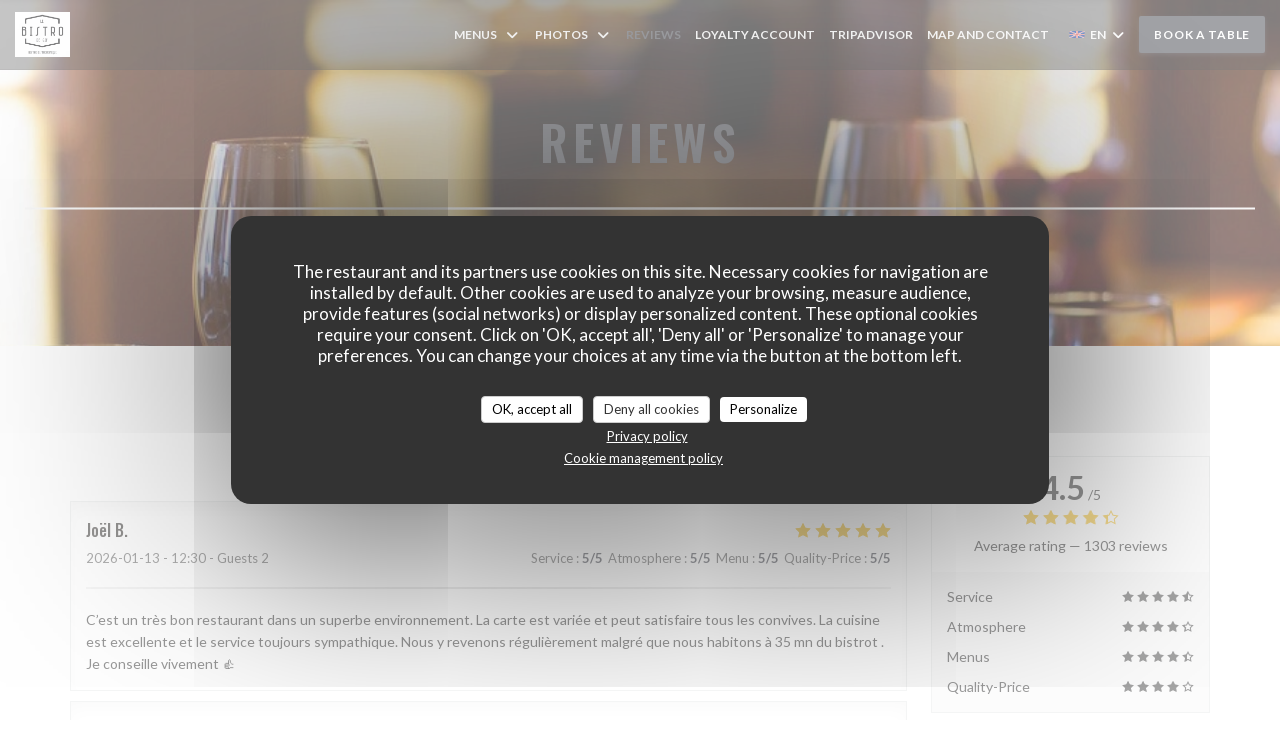

--- FILE ---
content_type: text/html; charset=UTF-8
request_url: https://www.lebistrodegif.fr/en/reviews/?5
body_size: 13838
content:
<!DOCTYPE html>
<!--[if lt IE 7]>      <html class="no-js lt-ie9 lt-ie8 lt-ie7" lang="en"> <![endif]-->
<!--[if IE 7]>         <html class="no-js lt-ie9 lt-ie8" lang="en"> <![endif]-->
<!--[if IE 8]>         <html class="no-js lt-ie9" lang="en"> <![endif]-->
<!--[if gt IE 8]><!--> <html class="no-js" lang="en"> <!--<![endif]-->


<head>
	<!-- Meta -->
	<meta charset="utf-8">
	<meta http-equiv="X-UA-Compatible" content="IE=edge" />
	<meta name="viewport" content="width=device-width, initial-scale=1">
	<title>Customer Reviews of Bistro de Gif, Gif-sur-Yvette - Rated 4.5 of 5</title>

	<!-- Includes -->
	<meta name="description" content="1303 unbiased client reviews about Bistro de Gif in Gif-sur-Yvette.
Average rating: 4.5 of 5..." />



<link rel="canonical" href="https://www.lebistrodegif.fr/en/reviews/" />

<!-- Facebook Like and Google -->
<meta property="og:title" content="Customer Reviews of Bistro de Gif, Gif-sur-Yvette - Rated 4.5 of 5 " />
<meta property="og:type" content="website" />
<meta property="og:url" content="http://www.lebistrodegif.fr/en/reviews/?5" />
<meta property="og:image" content="https://ugc.zenchef.com/3/5/3/7/5/8/1/5/0/9/3/8/3/1720367954_221/57f226fd32565f5662c4930a058b92ae.website.jpg" />
<meta property="og:site_name" content="Zenchef" />
<meta property="fb:admins" content="685299127" />
<meta property="place:location:latitude" content="48.7024001" />
<meta property="place:location:longitude" content="2.1358337" />
<meta property="og:description" content="1303 unbiased client reviews about Bistro de Gif in Gif-sur-Yvette.
Average rating: 4.5 of 5..." />


	<!-- Twitter Cards -->
	<meta name="twitter:card" content="summary" />
	<meta name="twitter:site" content="@BistroGif" />
	<meta name="twitter:title" content="Customer Reviews of Bistro de Gif, Gif-sur-Yvette - Rated 4.5 of 5" />
	<meta name="twitter:description" content="1303 unbiased client reviews about Bistro de Gif in Gif-sur-Yvette.
Average rating: 4.5 of 5..." />
	<meta name="twitter:image" content="https://ugc.zenchef.com/3/5/3/7/5/8/1/5/0/9/3/8/3/1720367954_221/57f226fd32565f5662c4930a058b92ae.website.jpg" />

<script>
	window.restaurantId = 353758;
	window.lang = "en";
	window.API_URL = "//api.zenchef.com/api/v1/";
</script>

	<link rel="alternate" hreflang="x-default" href="https://www.lebistrodegif.fr/reviews/?5=" />
<link rel="alternate" hreflang="en" href="https://www.lebistrodegif.fr/en/reviews/?5=" />
    <link rel="alternate" hreflang="es" href="https://www.lebistrodegif.fr/es/opiniones/?5=" />
    <link rel="alternate" hreflang="it" href="https://www.lebistrodegif.fr/it/recensioni/?5=" />
    <link rel="alternate" hreflang="de" href="https://www.lebistrodegif.fr/de/rezensionen/?5=" />
    <link rel="alternate" hreflang="fr" href="https://www.lebistrodegif.fr/?5=" />
    <link rel="alternate" hreflang="pt" href="https://www.lebistrodegif.fr/pt/avaliacoes/?5=" />
    <link rel="alternate" hreflang="ru" href="https://www.lebistrodegif.fr/ru/reviews/?5=" />
    <link rel="alternate" hreflang="cs" href="https://www.lebistrodegif.fr/cs/hodnocení/?5=" />
    <link rel="alternate" hreflang="ja" href="https://www.lebistrodegif.fr/ja/reviews/?5=" />
    <link rel="alternate" hreflang="zh" href="https://www.lebistrodegif.fr/zh/reviews/?5=" />
    <link rel="alternate" hreflang="nl" href="https://www.lebistrodegif.fr/nl/reviews/?5=" />
    <link rel="alternate" hreflang="el" href="https://www.lebistrodegif.fr/el/reviews/?5=" />
	<link rel="shortcut icon" href="https://ugc.zenchef.com/3/5/3/7/5/8/1/5/0/9/3/8/3/1751827056_196/6383a4b6044d30a75c97ab5202737522.thumb.png" />
	<!-- Preconnect to CDNs for faster resource loading -->
	<link rel="preconnect" href="https://cdnjs.cloudflare.com" crossorigin>
	<link rel="preconnect" href="https://fonts.googleapis.com" crossorigin>
	<link rel="preconnect" href="https://fonts.gstatic.com" crossorigin>

	<!-- Google Web Fonts -->
	
	<!-- Critical CSS Inline -->
	<style>
		/* Critical styles for above-the-fold content */
		body {margin: 0;}
        	</style>

	<!-- Critical CSS -->
	<link rel="stylesheet" href="/css/globals/normalize.css">
	<link rel="stylesheet" href="/css/globals/accessibility.css">
	<link rel="stylesheet" href="/css/globals/15/454750/_default_/_default_/style.css">

	<!-- Non-critical CSS -->
	<link rel="stylesheet" href="//cdnjs.cloudflare.com/ajax/libs/fancybox/3.5.7/jquery.fancybox.min.css" media="print" onload="this.media='all'">
	<link rel="stylesheet" href="/css/globals/backdrop.css" media="print" onload="this.media='all'">
	<link rel="stylesheet" href="/css/globals/shift-away-subtle.css" media="print" onload="this.media='all'">
	<link rel="stylesheet" href="/css/globals/icomoon.css" media="print" onload="this.media='all'">
	<link rel="stylesheet" href="/css/globals/fontawesome.css" media="print" onload="this.media='all'">
			<link rel="stylesheet" href="/css/css_15/bootstrap.css" media="print" onload="this.media='all'">			<link rel="stylesheet" href="//fonts.googleapis.com/icon?family=Material+Icons" media="print" onload="this.media='all'">		<link rel="stylesheet" href="/css/globals/15/454750/_default_/_default_/nav.css" media="print" onload="this.media='all'">
	<link rel="stylesheet" href="/css/globals/15/454750/_default_/_default_/menus.css" media="print" onload="this.media='all'">
	<link rel="stylesheet" href="/css/css_15/454750/_default_/_default_/main.css?v=23" media="print" onload="this.media='all'">

	<!-- Fallback for browsers without JS -->
	<noscript>
		<link rel="stylesheet" href="//cdnjs.cloudflare.com/ajax/libs/fancybox/3.5.7/jquery.fancybox.min.css">
		<link rel="stylesheet" href="/css/globals/backdrop.css">
		<link rel="stylesheet" href="/css/globals/shift-away-subtle.css">
		<link rel="stylesheet" href="/css/globals/icomoon.css">
		<link rel="stylesheet" href="/css/globals/fontawesome.css">
		<link rel="stylesheet" href="/css/globals/15/454750/_default_/_default_/nav.css">
		<link rel="stylesheet" href="/css/globals/15/454750/_default_/_default_/menus.css">
		<link rel="stylesheet" href="/css/css_15/454750/_default_/_default_/main.css?v=23">
	</noscript>

	<style>
  </style>

  <style>
    h1 {
color: #454750 !important;
}  </style>

	<!-- Widget URL -->
	<script>
		var hasNewBookingWidget = 1;
	</script>
</head>

<body class="current-page-reviews">
	<a href="#main-content" class="skip-link sr-only-focusable">Skip to main content</a>

	<!-- Header -->
	<nav class="nav " role="navigation" aria-label="Main navigation">
	<div class="homelink">
			<a href="/en/?5=" title="Home Bistro de Gif">	
			<img class="logo" src="https://ugc.zenchef.com/3/5/3/7/5/8/1/5/0/9/3/8/3/1751827056_196/6383a4b6044d30a75c97ab5202737522.png" alt="Logo Bistro de Gif"/>
		</a>
	</div>
	<div class="nav-items-wrap ">
		<ul class="nav__items">
	<!-- Menu -->
			<li class="nav__item dropdown-wrap nav__item--menus">
			<a title="Menus" href="/en/menus/?5=">Menus <i class="fa fa-angle-down"></i></a>
			<ul class="dropdown">
									<li>
						<a href="/en/menus/?5=#menu-433347">Carte des Vins 2025</a>
					</li>
									<li>
						<a href="/en/menus/?5=#menu-439434">Menu Déjeuner 2025</a>
					</li>
									<li>
						<a href="/en/menus/?5=#menu-440835">Menu Diner 2025</a>
					</li>
									<li>
						<a href="/en/menus/?5=#menu-440836">La Carte 2025</a>
					</li>
									<li>
						<a href="/en/menus/?5=#menu-440943">Alcools & Digestifs 2025</a>
					</li>
							</ul>
		</li>
	
	<!-- Gallery -->
			<li class="nav__item dropdown-wrap nav__item--gallery">
			<a title="Photos" href="/en/photos/?5=">Photos <i class="fa fa-angle-down"></i></a>
			<ul class="dropdown">
									<li>
						<a href="/en/photos/?5=#le-restaurant"> Le Restaurant</a>
					</li>
									<li>
						<a href="/en/photos/?5=#plats"> Plats</a>
					</li>
				
							</ul>
		</li>
	
	
	<!-- Reviews -->
			<li class="nav__item nav__item--reviews">
			<a title="Reviews" href="/en/reviews/?5=">Reviews</a>
		</li>
	
	<!-- Events -->
	
	<!-- Press -->
	
	<!-- Restaurants -->
	
	<!-- Custom page -->
	
	<!-- Custom link -->
			<li class="nav__item custom-link">
			<a rel="nofollow" href="https://fidepi2.pi-cloud.eu/interfaces/api_fidepi/web/fidepi-form.php?api_token=dGdkOHBFRHRqV0t2TldsaU03Zm8vZz09&lang=fr&cookie=1&start_page=form_start" rel="noreferer,noopener" target="_blank">
				Loyalty Account				<span class="sr-only"> ((opens in a new window))</span>
			</a>
		</li>
	
	<!-- Custom button -->
			<li class="nav__item custom-btn">
			<a href="Menus Groupes" target="_blank" rel="noreferer,noopener,nofollow">
				TripAdvisor				<span class="sr-only"> ((opens in a new window))</span>
			</a>
		</li>
	
	<!-- Contact -->
	<li class="nav__item nav__item--contact">
		<a title="Map and Contact" href="/en/address-contact/?5=">Map and Contact</a>
	</li>

	<!-- Language -->
	<div class="dropdown-wrap drodown-wrap--lang ">
	<span>
		<img src="/img/flags/topbar-en.png" class="flag flag-en" alt="en" width="16" height="11">		EN		<i class="fa fa-angle-down"></i>
	</span>
	<ul class="dropdown">
					<li class="lang lang-es">
				<a href="/es/opiniones/?5=">
					<img src="/img/flags/topbar-es.png" class="flag flag-es" alt="es" width="16" height="11">					ES				</a>
			</li>
					<li class="lang lang-it">
				<a href="/it/recensioni/?5=">
					<img src="/img/flags/topbar-it.png" class="flag flag-it" alt="it" width="16" height="11">					IT				</a>
			</li>
					<li class="lang lang-de">
				<a href="/de/rezensionen/?5=">
					<img src="/img/flags/topbar-de.png" class="flag flag-de" alt="de" width="16" height="11">					DE				</a>
			</li>
					<li class="lang lang-fr">
				<a href="/avis/?5=">
					<img src="/img/flags/topbar-fr.png" class="flag flag-fr" alt="fr" width="16" height="11">					FR				</a>
			</li>
					<li class="lang lang-pt">
				<a href="/pt/avaliacoes/?5=">
					<img src="/img/flags/topbar-pt.png" class="flag flag-pt" alt="pt" width="16" height="11">					PT				</a>
			</li>
					<li class="lang lang-ru">
				<a href="/ru/reviews/?5=">
					<img src="/img/flags/topbar-ru.png" class="flag flag-ru" alt="ru" width="16" height="11">					RU				</a>
			</li>
					<li class="lang lang-cs">
				<a href="/cs/hodnocení/?5=">
					<img src="/img/flags/topbar-cs.png" class="flag flag-cs" alt="cs" width="16" height="11">					CS				</a>
			</li>
					<li class="lang lang-ja">
				<a href="/ja/reviews/?5=">
					<img src="/img/flags/topbar-ja.png" class="flag flag-ja" alt="ja" width="16" height="11">					JA				</a>
			</li>
					<li class="lang lang-zh">
				<a href="/zh/reviews/?5=">
					<img src="/img/flags/topbar-zh.png" class="flag flag-zh" alt="zh" width="16" height="11">					ZH				</a>
			</li>
					<li class="lang lang-nl">
				<a href="/nl/reviews/?5=">
					<img src="/img/flags/topbar-nl.png" class="flag flag-nl" alt="nl" width="16" height="11">					NL				</a>
			</li>
					<li class="lang lang-el">
				<a href="/el/reviews/?5=">
					<img src="/img/flags/topbar-el.png" class="flag flag-el" alt="el" width="16" height="11">					EL				</a>
			</li>
			</ul>
</div>

	<!-- Buttons -->
	</ul>

		<div class="nav__buttons">
			<!-- Buttons -->
			<div class="buttons-wrap-header">
							<a
			class="btn btn--std btn--booking iframe--widget"
            data-zc-action="open">
						Book a table					</a>
	
				</div>

			<!-- Language -->
			
			<!-- Toggle Menu -->
			<div class="burger-button" onclick="display_burger_menu()" role="button" tabindex="0" aria-label="Toggle menu" aria-expanded="false" aria-controls="burger-menu">
				<span class="burger-button__item"></span>
				<span class="burger-button__item"></span>
				<span class="burger-button__item"></span>
			</div>
		</div>
	</div>
</nav>

<!-- Burger Menu -->
<div class="burger-menu burger-menu--center" id="burger-menu" role="dialog" aria-modal="true" aria-label="Main navigation">
	<div class="burger-menu-items-wrap">
		<ul class="burger-menu__items">
			<!-- Menu -->
							<li class="burger-menu__item burger-menu__item--menus dropdown-wrap">
					<span>
						<a class="burger-menu__dropdown-link" title="Menus" href="/en/menus/?5=">Menus</a>
						<i class="fa fa-angle-down" onclick="display_burger_dropdown(this)" role="button" tabindex="0" aria-label="Expand submenu" aria-expanded="false"></i>
					</span>
					<ul class="dropdown">
													<li>
								<a onclick="remove_burger_menu()" href="/en/menus/?5=#menu-433347">Carte des Vins 2025</a>
							</li>
													<li>
								<a onclick="remove_burger_menu()" href="/en/menus/?5=#menu-439434">Menu Déjeuner 2025</a>
							</li>
													<li>
								<a onclick="remove_burger_menu()" href="/en/menus/?5=#menu-440835">Menu Diner 2025</a>
							</li>
													<li>
								<a onclick="remove_burger_menu()" href="/en/menus/?5=#menu-440836">La Carte 2025</a>
							</li>
													<li>
								<a onclick="remove_burger_menu()" href="/en/menus/?5=#menu-440943">Alcools & Digestifs 2025</a>
							</li>
											</ul>
				</li>
			
			<!-- Gallery -->
							<li class="burger-menu__item burger-menu__item--gallery dropdown-wrap">
					<span>
						<a class="burger-menu__dropdown-link" title="Photos" href="/en/photos/?5=">Photos</a>
						<i class="fa fa-angle-down" onclick="display_burger_dropdown(this)" role="button" tabindex="0" aria-label="Expand submenu" aria-expanded="false"></i>
					</span>
					<ul class="dropdown">
													<li>
								<a onclick="remove_burger_menu()" href="/en/photos/?5=#le-restaurant"> Le Restaurant</a>
							</li>
													<li>
								<a onclick="remove_burger_menu()" href="/en/photos/?5=#plats"> Plats</a>
							</li>
						
											</ul>
				</li>
				
			
			<!-- Reviews -->
							<li class="burger-menu__item burger-menu__item--reviews">
					<a title="Reviews" href="/en/reviews/?5=">Reviews</a>
				</li>
			
			<!-- Events -->
			
			<!-- Press -->
			
			<!-- Restaurants -->
			
			<!-- Custom page -->
			
			<!-- Custom link -->
							<li class="burger-menu__item custom-link">
					<a rel="nofollow" href="https://fidepi2.pi-cloud.eu/interfaces/api_fidepi/web/fidepi-form.php?api_token=dGdkOHBFRHRqV0t2TldsaU03Zm8vZz09&lang=fr&cookie=1&start_page=form_start" rel="noreferer,noopener" target="_blank">
						Loyalty Account						<span class="sr-only"> ((opens in a new window))</span>
					</a>
				</li>
			
			<!-- Custom button -->
							<li class="burger-menu__item custom-btn">
					<a href="Menus Groupes" rel="noreferer,noopener" target="_blank" rel="nofollow">
						TripAdvisor						<span class="sr-only"> ((opens in a new window))</span>
					</a>
				</li>
			
			<!-- Contact -->
			<li class="burger-menu__item burger-menu__item--contact">
				<a title="Map and Contact" href="/en/address-contact/?5=">Map and Contact</a>
			</li>
		</ul>

		<!-- Buttons -->
		<div class="buttons-wrap-header">
						<a
			class="btn btn--std btn--booking iframe--widget"
            data-zc-action="open">
						Book a table					</a>
	
			</div>

		<!-- Language -->
		<ul class="language-list">
			<li class="lang lang-es">
					<a class="btn-circle btn--small btn--ghost" href="/es/opiniones/?5=">
				ES			</a>
				</li>
			<li class="lang lang-it">
					<a class="btn-circle btn--small btn--ghost" href="/it/recensioni/?5=">
				IT			</a>
				</li>
			<li class="lang lang-de">
					<a class="btn-circle btn--small btn--ghost" href="/de/rezensionen/?5=">
				DE			</a>
				</li>
			<li class="lang lang-fr">
					<a class="btn-circle btn--small btn--ghost" href="/avis/?5=">
				FR			</a>
				</li>
			<li class="lang lang-pt">
					<a class="btn-circle btn--small btn--ghost" href="/pt/avaliacoes/?5=">
				PT			</a>
				</li>
			<li class="lang lang-ru">
					<a class="btn-circle btn--small btn--ghost" href="/ru/reviews/?5=">
				RU			</a>
				</li>
			<li class="lang lang-cs">
					<a class="btn-circle btn--small btn--ghost" href="/cs/hodnocení/?5=">
				CS			</a>
				</li>
			<li class="lang lang-ja">
					<a class="btn-circle btn--small btn--ghost" href="/ja/reviews/?5=">
				JA			</a>
				</li>
			<li class="lang lang-zh">
					<a class="btn-circle btn--small btn--ghost" href="/zh/reviews/?5=">
				ZH			</a>
				</li>
			<li class="lang lang-nl">
					<a class="btn-circle btn--small btn--ghost" href="/nl/reviews/?5=">
				NL			</a>
				</li>
			<li class="lang lang-el">
					<a class="btn-circle btn--small btn--ghost" href="/el/reviews/?5=">
				EL			</a>
				</li>
	</ul>

		<!-- Social media -->
			<ul class="social-media-wrap">
					<li class="separator-tiny" >
				<a class="btn-circle btn--white" href="https://www.facebook.com/lebistrodegif" rel="noreferer,noopener" target="_blank" title="Facebook">
					<i class="fab fa-facebook" aria-hidden="true"></i>
					<span class="sr-only">Facebook ((opens in a new window))</span>
				</a>
			</li>
		
					<li class="separator-tiny" >
				<a class="btn-circle btn--white" href="https://twitter.com/BistroGif" rel="noreferer,noopener" target="_blank" title="Twitter">
					<i class="fab fa-twitter" aria-hidden="true"></i>
					<span class="sr-only">Twitter ((opens in a new window))</span>
				</a>
			</li>
		
					<li class="separator-tiny" >
				<a class="btn-circle btn--white" href="https://www.instagram.com/lebistrodegif/" rel="noreferer,noopener" target="_blank" title="Instagram">
					<i class="fab fa-instagram" aria-hidden="true"></i>
					<span class="sr-only">Instagram ((opens in a new window))</span>
				</a>
			</li>
			</ul>
	</div>
</div>
<div class="section section-header section-header-small">
	<div class="parallax filter">
		<div class="image"
				style="background-image: url('https://www.lebistrodegif.fr/i/bistro-de-gif/pages/reviews.small_original.jpg'); transform: translate3d(0px, 0px, 0px);">
		</div>
		<div class="container">
			<div class="content">
				<div class="title-area">
					<h1>Reviews</h1>
					<hr class="divider">
				</div>
				<div class="button-get-started">
								<a
			class="btn btn--std btn--booking iframe--widget"
            data-zc-action="open">
						Book a table					</a>
	
					</div>
			</div>
		</div>
	</div>
</div>
<div class="s--reviews section">
	<div class="container container-reviews grid grid-w-sidebar">
		<div class="reviews-wrap">
			<!-- content -->
			<html><head><link rel="shortcut icon" href="/build/favicon.ico"><link href="/build/bundle.f9287.css" rel="stylesheet" media="only x" onload="this.media='all'"><noscript><link rel="stylesheet" href="/build/bundle.f9287.css"></noscript><script crossorigin="anonymous" src="/build/bundle.095a0.esm.js" type="module"></script><script nomodule="" src="/build/polyfills.a3b7c.js"></script><script nomodule="" defer="defer" src="/build/bundle.030f3.js"></script></head><body></body></html>			<div class="my-preact-app">
			</div>
		</div>

		<div class="side sticky">
			<div class="reviews__global reviews__global--side">
	<div class="reviews-global__average">
		<div>
			<span class="reviews-global__note">4.5</span>
			<span class="reviews-global__total">/5</span>
		</div>

		<div>
			<div class="stars">
				<span class="stars__filled" style="width: 89.578%"></span>
			</div>
			<p class="reviews-global__number">Average rating — <span>1303 reviews</span></p>
		</div>
	</div>
	
	<div class="reviews-global__details">
		<div class="reviews-global__criterion">
			<span>Service</span>
			<div class="stars">
				<span class="stars__filled-black" style="width: 92%"></span>
			</div>
		</div>
		<div class="reviews-global__criterion">
			<span>Atmosphere</span>
			<div class="stars">
				<span class="stars__filled-black" style="width: 88%"></span>
			</div>
		</div>
		<div class="reviews-global__criterion">
			<span>Menus</span>
			<div class="stars">
				<span class="stars__filled-black" style="width: 90%"></span>
			</div>
		</div>
		<div class="reviews-global__criterion">
			<span>Quality-Price</span>
			<div class="stars">
				<span class="stars__filled-black" style="width: 82%"></span>
			</div>
		</div>
	</div>
</div><div class="reviews__verified">
	<img src="/img/badge-avis-zenchef.png" alt="100% certified ratings">
	<div class="reviews-verified__text">
		<h4>100% certified ratings</h4>
		<p>Only clients having made reservations provided ratings</p>
	</div>
</div>		</div>
	</div>
</div>


<!-- Widgets TripAdvisor -->

		<!-- Footer -->
		<footer class="footer footer-big footer-color-black" data-color="black">
			<div class="container">
				<div class="row">
					<div class="col-md-4 col-sm-12">
						<div class="info info-contact ">
							<h3 class="h5 title">Map and Contact</h3>

							<div class="contact-wrap">
								<i class="fa fa-map-marker"></i>
								<a class="restaurant-address" href="https://www.google.com/maps/dir/?api=1&destination=Bistro+de+Gif+10+All%C3%A9e+du+Val+Fleury++91190+Gif-sur-Yvette+fr" target="_blank" rel="noreferer,noopener">
	10 Allée du Val Fleury		91190 Gif-sur-Yvette	<span class="sr-only"> ((opens in a new window))</span>
</a>
							</div>

							<div class="contact-wrap">
								<i class="fa fa-phone"></i>
								<a class="restaurant-phone" href="tel:0160129232">01 60 12 92 32</a>							</div>
                            <div class="contact-wrap">
                                                            </div>

							<!-- Social media -->
								<ul class="social-media-wrap">
					<li class="separator-tiny" >
				<a class="btn-circle btn--small btn--white" href="https://www.facebook.com/lebistrodegif" rel="noreferer,noopener" target="_blank" title="Facebook">
					<i class="fab fa-facebook" aria-hidden="true"></i>
					<span class="sr-only">Facebook ((opens in a new window))</span>
				</a>
			</li>
		
					<li class="separator-tiny" >
				<a class="btn-circle btn--small btn--white" href="https://twitter.com/BistroGif" rel="noreferer,noopener" target="_blank" title="Twitter">
					<i class="fab fa-twitter" aria-hidden="true"></i>
					<span class="sr-only">Twitter ((opens in a new window))</span>
				</a>
			</li>
		
					<li class="separator-tiny" >
				<a class="btn-circle btn--small btn--white" href="https://www.instagram.com/lebistrodegif/" rel="noreferer,noopener" target="_blank" title="Instagram">
					<i class="fab fa-instagram" aria-hidden="true"></i>
					<span class="sr-only">Instagram ((opens in a new window))</span>
				</a>
			</li>
			</ul>
						</div>
					</div>

					<div class="col-md-4 col-sm-12">
						<div class="info info-booking">
							<h3 class="h5 title">Contact us</h3>
							<div class="button-get-started">
											<a
			class="btn btn--std btn--booking iframe--widget"
            data-zc-action="open">
						Book a table					</a>
	
								</div>

							<!-- Rewards -->
								<div class="rewards-wrap">
		
					<div class="reward tippy" data-tippy-content="Fait Maison">
				<img src="/img/rewards/reward_fait-maison.png" alt="Fait maison"/>
			</div>
		
				
		
		
		
		
		
		
		
		
		<!--  -->
	</div>
						</div>
					</div>

					<!-- Newsletter -->
					<div class="col-md-4 col-sm-12">
						<div class="info info-nl newsletter">
							<div class="newsletter-wrap">
	<h3 class="reveal-1 ">
		Stay updated		<a href="/en/legal-notices/?5=" rel="nofollow" target="_blank">*</a>
	</h3>

	<p class="newsletter__caption caption reveal-2">Subscribe to our newsletter to receive personalized communications and marketing offers by email from us.</p>

	
	<div class="buttons-wrap text--center reveal-3">
		<a data-fancybox data-type="iframe" href="//nl.zenchef.com/optin-form.php?rpid=rpid_D8RQTV8R&lang=en" class="btn btn--std btn--newsletter" target="_blank">
			Subscribe		</a>
	</div>
</div>						</div>
					</div>
				</div>

				<hr class="divider--dark">

				<div class="footer__text">
					<p class="footer__copyright">
	&copy; 2026 Bistro de Gif — Restaurant website created by 	<a href="https://www.zenchef.com/" rel="noopener" target="_blank" class="zcf-link">Zenchef<span class="sr-only"> ((opens in a new window))</span></a>
</p>
					<p class="footer__links">
    	<a class="" href="/en/legal-notices/?5=" rel="nofollow" target="_blank">Disclaimer<span class="sr-only"> ((opens in a new window))</span></a>
	<a class="" href="https://bookings.zenchef.com/gtc?rid=353758&host=www.lebistrodegif.fr" rel="nofollow" target="_blank">TERMS OF USE<span class="sr-only"> ((opens in a new window))</span></a>
	<a class="" href="/en/privacy-policy/?5=" rel="nofollow" target="_blank">Personal data protection policy<span class="sr-only"> ((opens in a new window))</span></a>
	<a class="" href="/en/cookie-policy/?5=" rel="nofollow" target="_blank">Cookies policy<span class="sr-only"> ((opens in a new window))</span></a>
</p>
				</div>
			</div>
		</footer>

		<!-- Loader -->
<div class="loader-wrap loader-wrap--">
	<div class="loader">
		<div class="homelink">
			<a href="/en/?5=" title="Home Bistro de Gif">	
			<img class="logo" src="https://ugc.zenchef.com/3/5/3/7/5/8/1/5/0/9/3/8/3/1751827056_196/6383a4b6044d30a75c97ab5202737522.png" alt="Logo Bistro de Gif"/>
		</a>
	</div>	</div>
</div>
<!-- JS -->
<script>
	var template = '15';
	var templateIdForWidget = '15';
</script>
<script src="//ajax.googleapis.com/ajax/libs/jquery/3.4.1/jquery.min.js"></script>
<script src="/js/libs/jquery.form.js?v=23"></script>
<script src="/js/libs/jquery.validate.js?v=23"></script>
<script src="/js/libs/jquery.validate.ajax.js?v=23"></script>
<!-- <script src="/js/libs/modernizr-3.6.0.min.js?v=23"></script> -->
<script src="//cdnjs.cloudflare.com/ajax/libs/fancybox/3.5.7/jquery.fancybox.min.js"></script>
<script src="/js/libs/popper.min.js?v=23"></script>
<script src="/js/libs/tippy-bundle.iife.min.js?v=23"></script>

<script src="/js/globals/script.js?v=23"></script>
<script src="/js/globals/getRestoIdKonamiCode.js?v=23"></script>

	<script src="/js/js_15/main.js?v=23"></script>

	<script src="/js/libs/bootstrap.min.js?v=23"></script>
	<script src="/js/js_15/jquery.disablescroll.min.js?v=23"></script>



<!-- Includes -->
<div id="modal-contact" class="modal" style="display: none; max-width: 500px;">
	<h3>You want to contact us ? <br />
Fill in the form below!</h3>
	<form name="contact-form" class="form" id="contact-form" action="#" novalidate="novalidate">
	<input type="hidden" name="restaurant_public_id" id="restaurant_public_id" value="rpid_D8RQTV8R">
	<input type="hidden" name="lang" id="lang" value="en">
	<input type="hidden" name="token" id="token" value="cb5fdf2e65cf29ec4d466b4f2b02230d">

	<div class="input--small">
		<input type="text" name="firstname" id="firstname" value="" placeholder="Firstname *" aria-label="Firstname" autocomplete="given-name" required="required" aria-required="true" title="This field cannot be empty">
	</div>

	<div class="input--small">
		<input type="text" name="lastname" id="lastname" value="" placeholder="Lastname *" aria-label="Lastname" autocomplete="family-name" required="required" aria-required="true" title="This field cannot be empty">
	</div>

	<div class="input--small">
		<input type="email" name="email" id="email" value="" placeholder="Your email address *" aria-label="Your email address" autocomplete="email" required="required" aria-required="true" title="This field cannot be empty" data-msg-email="Please enter a valid email">
	</div>

	<div class="input--small">
		<input type="text" name="phone" id="phone" value="" placeholder="Phone Number *" aria-label="Phone Number" autocomplete="tel" required="required" aria-required="true" title="This field cannot be empty">
	</div>

	<div class="input--full">
		<textarea name="message" id="message" placeholder="Message" aria-label="Message" rows="6"></textarea>
	</div>
        <div class="input--full" style="font-size:10px !important;">
        In accordance with data protection regulations, you have the right to opt out of marketing communications. UK residents can register with the Telephone Preference Service at <a href="https://www.tpsonline.org.uk" target="_blank" rel="noopener noreferrer">tpsonline.org.uk</a>. US residents can register at <a href="https://www.donotcall.gov" target="_blank" rel="noopener noreferrer">donotcall.gov</a>. For more information about how we process your data, please see our <a href="/en/privacy-policy/?5=" target="_blank">privacy policy</a>.    </div>
    
	<input class="btn btn--std input--full" type="submit" id="send" value="Send">

	<div class="step2 hidden">
		<strong>Thank you! </strong>We have received your message. We will get back to you as soon as possible.<br>For any reservation request, click directly on the Book button.	</div>
</form>
</div>    <script id="restaurantJsonLd" type="application/ld+json">
{
    "@context":"https://schema.googleapis.com"
    ,"@type":"Restaurant"
    ,"@id":"https://www.lebistrodegif.fr"
    ,"image":"https://ugc.zenchef.com/3/5/3/7/5/8/1/5/0/9/3/8/3/1720367954_221/57f226fd32565f5662c4930a058b92ae.website.jpg"
    ,"name":"Bistro de Gif"
    ,"address":{
        "@type":"PostalAddress",
        "addressLocality":"Gif-sur-Yvette",
        "postalCode":"91190",
        "streetAddress":"10 Allée du Val Fleury",
        "addressCountry":"FR",
        "addressRegion":"Gif-sur-Yvette"
    }
    ,"priceRange":"€"
    ,"servesCuisine":["Homemade desserts","Grill","Fish","Vins de propri\u00e9t\u00e9","Cocktails","Daily Menu, Week end Menu, Special Menu","Creative Salads","Hamburger","Homemade","Fresh products","Traditional Cuisine"]    ,"telephone":"0160129232"
    ,"url":"https://www.lebistrodegif.fr"
    ,"geo":{
        "@type":"GeoCoordinates",
        "latitude":"48.7024001",
        "longitude":"2.1358337"
    }
        ,"logo":"https://ugc.zenchef.com/3/5/3/7/5/8/1/5/0/9/3/8/3/1720367954_221/57f226fd32565f5662c4930a058b92ae.website.jpg"
    
        ,"potentialAction":[
    {
        "@type":"ReserveAction",
        "target":{
            "@type":"EntryPoint",
            "urlTemplate":"https://www.lebistrodegif.fr/en/book-a-table/?lang=en&5=&rid=353758",
            "inLanguage":"en",
            "actionPlatform":[
                "http://schema.org/MobileWebPlatform",
                "http://schema.org/DesktopWebPlatform",
                "http://schema.org/IOSPlatform",
                "http://schema.org/AndroidPlatform"
            ]
        },
        "result":{
            "@type":"FoodEstablishmentReservation",
            "name":"Book a table"
        }
    }
    ]
    
        ,"aggregateRating": {
        "@type": "AggregateRating",
	    "worstRating": "0",
	    "bestRating": "5",
	    "ratingValue": "4.5",
	    "ratingCount": "1303"
	}
	
        ,"acceptsReservations" : "yes"
    
    ,"hasMenu":"https://www.lebistrodegif.fr/en/menus/"

    
    
    
    
                ,"award": ""
            
    
    
        ,
    "review": [

    ]
    }
</script><script src="/js/libs/tarteaucitron/tarteaucitron.js?v=3"></script>
<style>
    /* Hide tarteaucitron button icons */
    #tarteaucitronRoot .tarteaucitronCheck::before,
    #tarteaucitronRoot .tarteaucitronCross::before,
    #tarteaucitronRoot .tarteaucitronPlus::before {
        display: none !important;
    }
    
    /* Remove text shadow from Allow/Deny buttons */
    #tarteaucitronRoot .tarteaucitronAllow,
    #tarteaucitronRoot .tarteaucitronDeny {
        text-shadow: none !important;
    }
    
    /* Replace icon with Cookies button */
    #tarteaucitronIcon #tarteaucitronManager {
        background: #333;
        border-radius: 4px !important;
        padding: 10px 20px !important;
    }
    
    #tarteaucitronIcon #tarteaucitronManager img {
        display: none !important;
    }
    
    #tarteaucitronIcon #tarteaucitronManager:after {
        content: "🍪";
        color: #fff;
        font-size: 20px !important;
        line-height: 1;
    }
    
    #tarteaucitronIcon #tarteaucitronManager:hover {
        background: #555;
    }
    
    /* Change button colors to neutral (no red/green) */
    #tarteaucitronRoot .tarteaucitronAllow,
    #tarteaucitronRoot .tarteaucitronDeny {
        background-color: #ffffff !important;
        color: #333333 !important;
        border: 1px solid #cccccc !important;
    }
    
    #tarteaucitronRoot .tarteaucitronAllow:hover,
    #tarteaucitronRoot .tarteaucitronDeny:hover {
        background-color: #f5f5f5 !important;
    }
    
    /* Visual feedback for selected state - change background color */
    #tarteaucitronRoot .tarteaucitronIsAllowed .tarteaucitronAllow {
        background-color: #4a90e2 !important;
        color: #ffffff !important;
        border-color: #4a90e2 !important;
    }
    
    #tarteaucitronRoot .tarteaucitronIsDenied .tarteaucitronDeny {
        background-color: #7a7a7a !important;
        color: #ffffff !important;
        border-color: #7a7a7a !important;
    }
    
    /* Reduce font size for disclaimer paragraph */
    #tarteaucitronInfo {
        font-size: 13px !important;
        line-height: 1.4 !important;
    }
    
    /* Also apply neutral colors to Accept All/Deny All buttons */
    #tarteaucitronRoot #tarteaucitronAllAllowed,
    #tarteaucitronRoot #tarteaucitronAllDenied,
    #tarteaucitronRoot .tarteaucitronCTAButton {
        background-color: #ffffff !important;
        color: #333333 !important;
        border: 1px solid #cccccc !important;
    }
    
    #tarteaucitronRoot #tarteaucitronAllAllowed:hover,
    #tarteaucitronRoot #tarteaucitronAllDenied:hover,
    #tarteaucitronRoot .tarteaucitronCTAButton:hover {
        background-color: #f5f5f5 !important;
    }
    
    /* When Accept All is clicked */
    #tarteaucitronRoot #tarteaucitronAllAllowed:active,
    #tarteaucitronRoot #tarteaucitronAllAllowed:focus {
        background-color: #4a90e2 !important;
        color: #ffffff !important;
    }
    
    /* When Deny All is clicked */
    #tarteaucitronRoot #tarteaucitronAllDenied:active,
    #tarteaucitronRoot #tarteaucitronAllDenied:focus {
        background-color: #7a7a7a !important;
        color: #ffffff !important;
    }
    
    /* Style cookie policy and privacy policy as white text links */
    #tarteaucitron #tarteaucitronCookiePolicyUrlDialog,
    #tarteaucitron #tarteaucitronPrivacyUrlDialog {
        background: transparent !important;
        color: #fff !important;
        font-size: 13px !important;
        margin-bottom: 3px !important;
        margin-left: 7px !important;
        padding: 0 !important;
        border: 0 !important;
        border-radius: 0 !important;
        display: inline-block !important;
        line-height: normal !important;
        font-family: inherit !important;
        font-weight: normal !important;
        text-align: center !important;
        vertical-align: baseline !important;
        cursor: pointer !important;
        text-decoration: underline !important;
    }
    
    #tarteaucitron #tarteaucitronCookiePolicyUrlDialog:hover,
    #tarteaucitron #tarteaucitronPrivacyUrlDialog:hover {
        text-decoration: none !important;
    }
    
    /* For the ones in the alert banner */
    #tarteaucitronAlertBig #tarteaucitronCookiePolicyUrl,
    #tarteaucitronAlertBig #tarteaucitronPrivacyUrl {
        background: transparent !important;
        color: #fff !important;
        font-size: 13px !important;
        margin-bottom: 3px !important;
        margin-left: 7px !important;
        padding: 0 !important;
        display: inline-block !important;
        cursor: pointer !important;
        text-decoration: underline !important;
        border: 0 !important;
    }
    
    #tarteaucitronAlertBig #tarteaucitronCookiePolicyUrl:hover,
    #tarteaucitronAlertBig #tarteaucitronPrivacyUrl:hover {
        text-decoration: none !important;
    }
    
    /* Change font size from 16px to 13px for all these buttons */
    #tarteaucitronAlertBig #tarteaucitronCloseAlert,
    #tarteaucitronAlertBig #tarteaucitronPersonalize,
    #tarteaucitronAlertBig #tarteaucitronPersonalize2,
    .tarteaucitronCTAButton,
    #tarteaucitronRoot .tarteaucitronDeny,
    #tarteaucitronRoot .tarteaucitronAllow {
        font-size: 13px !important;
    }
    
    /* Ensure consistent border radius for action buttons only */
    #tarteaucitronAlertBig #tarteaucitronCloseAlert {
        border-radius: 4px !important;
    }
</style>
<script>
    // Define Waze embed service
    tarteaucitron.services = tarteaucitron.services || {};
    tarteaucitron.services.wazeembed = {
        "key": "wazeembed",
        "type": "api",
        "name": "Waze Map (Google)",
        "uri": "https://www.waze.com/legal/privacy",
        "needConsent": true,
        "cookies": ['NID', 'SID', 'HSID', 'APISID', 'SAPISID', '1P_JAR'],
        "js": function () {
            "use strict";
            tarteaucitron.fallback(['wazeembed'], function (x) {
                var frame_title = tarteaucitron.getElemAttr(x, "title") || 'Waze map iframe',
                    width = tarteaucitron.getElemAttr(x, "data-width") || '100%',
                    height = tarteaucitron.getElemAttr(x, "data-height") || '400',
                    url = tarteaucitron.getElemAttr(x, "data-url");

                return '<iframe title="' + frame_title + '" src="' + url + '" width="' + width + '" height="' + height + '" style="border: 0; width: 100%;" allowfullscreen></iframe>';
            });
        },
        "fallback": function () {
            "use strict";
            var id = 'wazeembed';
            tarteaucitron.fallback(['wazeembed'], function (elem) {
                elem.style.width = '100%';
                elem.style.height = '400px';
                return tarteaucitron.engage(id);
            });
        }
    };

    $(document).ready(function() {
        //Facebook
        (tarteaucitron.job = tarteaucitron.job || []).push('facebook');

        //Twitter
        (tarteaucitron.job = tarteaucitron.job || []).push('twitter');

        //Google jsAPI
        (tarteaucitron.job = tarteaucitron.job || []).push('jsapi');
        
        //Waze Maps
        (tarteaucitron.job = tarteaucitron.job || []).push('wazeembed');

        
        
        
        tarteaucitron.init({
            "hashtag": "#tarteaucitron",
            "highPrivacy": true,
            "orientation": "middle",
            "adblocker": false,
            "showAlertSmall": false,
            "cookieslist": true,
            "removeCredit": true,
            "mandatory": true,
            "mandatoryCta": false,
            "iconPosition": "BottomLeft",
            "googleConsentMode": true,
            "showDetailsOnClick": false,
            "privacyUrl": "/en/privacy-policy/?5=",
            "cookiePolicyUrl": "/en/cookie-policy/?5=",
        });

    });
</script>
<!-- Zenchef Widget SDK -->
<script>;(function (d, s, id) {const el = d.getElementsByTagName(s)[0]; if (d.getElementById(id) || el.parentNode == null) {return;} var js = d.createElement(s);  js.id = id; js.async = true; js.src = 'https://sdk.zenchef.com/v1/sdk.min.js';  el.parentNode.insertBefore(js, el); })(document, 'script', 'zenchef-sdk')</script>
<div
        class="zc-widget-config"
        data-restaurant="353758"
        data-lang="en"
></div>
	</body>
</html>
